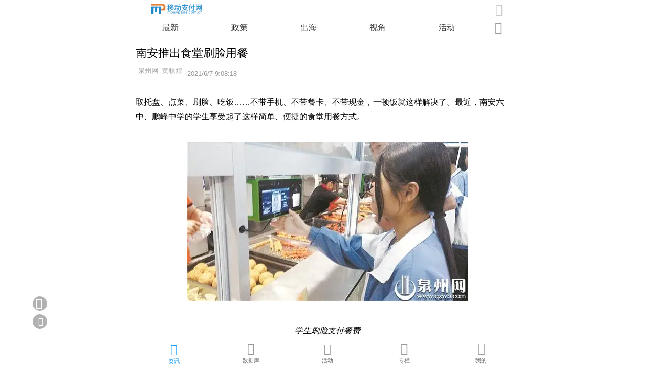

--- FILE ---
content_type: text/html
request_url: https://m.mpaypass.com.cn/news/202106/07091845.html
body_size: 25278
content:
<!doctype html>
<html>
<head>
<meta charset="utf-8">
<title>南安推出食堂刷脸用餐-移动支付网</title>
<meta name = "keywords" content="智慧食堂,刷脸用餐,刷脸支付" />
<meta name = "description" content="这一智慧食堂系统，在录入学生脸部特征的同时，将支付方式绑定到家长的微信上，刷脸后直接从微信上扣款支付。" />
<meta name="viewport" content="width=device-width, initial-scale=1, maximum-scale=1, minimum-scale=1, user-scalable=no, minimal-ui, viewport-fit=cover">
<meta name="apple-mobile-web-app-capable" content="yes" />
<meta name="screen-orientation" content="portrait">
<meta name="x5-orientation" content="portrait">
<link rel="stylesheet" type="text/css" href="//www.mpaypass.com.cn/layui2/css/layui.css">
<link rel="stylesheet" href="//m.mpaypass.com.cn/images/swiper.min.css" type="text/css">
<link rel="stylesheet" href="//m.mpaypass.com.cn/images/style_v1.css" type="text/css">
<script type="text/javascript">
var ishttps = 'https:' == document.location.protocol ? true : false;
if (!ishttps) {
	window.location.href=window.location.href.replace("http://","https://");
}
</script>
</head>
<body>
<div class="Head"><div class="Headitem"><div class="Headitem-l"><a href="https://m.mpaypass.com.cn/" title="移动支付网"><img src="[data-uri]" /></a></div><div class="Headitem-r"><i id="HeadSearchBox" class="joeicon" style="font-size:150%; color:#cccccc; margin-right:3px; cursor:pointer">&#xe6f7;</i></div></div><div id="HeadNavitem" class="HeadNavitem"><div class="swiper-container" id="Headnav"><div class="swiper-wrapper"><div class="swiper-slide"><a href="https://m.mpaypass.com.cn/" >最新</a></div><div class="swiper-slide"><a href="https://m.mpaypass.com.cn/policy.html" >政策</a></div><div class="swiper-slide"><a href="https://m.mpaypass.com.cn/international.html" >出海</a></div><div class="swiper-slide"><a href="https://m.mpaypass.com.cn/perspectives.html" >视角</a></div><div class="swiper-slide"><a href="https://m.mpaypass.com.cn/activity.html" >活动</a></div><div class="swiper-slide"><a href="https://m.mpaypass.com.cn/digest.html" >业界</a></div><div class="swiper-slide"><a href="https://m.mpaypass.com.cn/research.html" >调研</a></div><div class="swiper-slide"><a href="https://m.mpaypass.com.cn/innovate.html" >创新</a></div><div class="swiper-slide"><a href="https://m.mpaypass.com.cn/evaluating.html" >评测</a></div><div class="swiper-slide"><a href="https://m.mpaypass.com.cn/company.html" >企业</a></div><div class="swiper-slide"><a href="https://m.mpaypass.com.cn/financing.html" >投融资</a></div><div class="swiper-slide"><a href="https://jsj.mpaypass.com.cn/" >金松奖</a></div></div></div><div style="width:5%; margin-right:3%;height:25px;float:right;text-align:center;"><span id="Headnavmore-icon" class="Headnavmore-icon"><i class="joeicon" style="color:#999999;font-size:150%;">&#xe8f9;</i></span></div></div></div><div id="HeadnavMore" class="HeadnavMore"><div class="DefaultNavmoreList"><ul><li><a href="https://m.mpaypass.com.cn/">最新</a></li><li><a href="https://m.mpaypass.com.cn/policy.html">政策</a></li><li><a href="https://m.mpaypass.com.cn/international.html">出海</a></li><li><a href="https://m.mpaypass.com.cn/perspectives.html">视角</a></li><li><a href="https://m.mpaypass.com.cn/activity.html">活动</a></li><li><a href="https://m.mpaypass.com.cn/digest.html">业界</a></li><li><a href="https://m.mpaypass.com.cn/research.html">调研</a></li><li><a href="https://m.mpaypass.com.cn/innovate.html">创新</a></li><li><a href="https://m.mpaypass.com.cn/evaluating.html">评测</a></li><li><a href="https://m.mpaypass.com.cn/company.html">企业</a></li><li><a href="https://m.mpaypass.com.cn/financing.html">投融资</a></li><li><a href="https://jsj.mpaypass.com.cn/">金松奖</a></li></ul></div></div>
<div class="mainbox" style="padding:72px 0 80px 0;"> 
  <script type="text/javascript">document.write("<scr"+"ipt src='//www.mpaypass.com.cn/Cooperation/M_News_Final_Head.js?t="+Math.round(Math.random()*100000)+"' charset='utf-8'></scr"+"ipt>")</script>
  <div class="newslist-body-title">南安推出食堂刷脸用餐</div>
  <div class="newslist-body-time"> <div class="newslist-body-authortext"><span style="padding:0 0 0 5px;"><img id="authorstr" style="height:14px; width:auto;border:0;margin-bottom:3px;" src="" /></span><span style="padding:0 0 0 10px;" id="time">2021/6/7 9:08:18</span></div> </div>
  <div class="newslist-body-item">
    <div class="newslist-body"> <p>取托盘、点菜、刷脸、吃饭&hellip;&hellip;不带手机、不带餐卡、不带现金，一顿饭就这样解决了。最近，南安六中、鹏峰中学的学生享受起了这样简单、便捷的食堂用餐方式。</p>

<p style="text-align:center"><img src="https://img.mpaypass.com.cn/202106/images/20210607091652917679.jpg" /></p>

<p style="text-align:center"><em>学生刷脸支付餐费</em></p>

<p>&ldquo;我们这套系统是从2月份开始试用、启用的，运转良好，学生和家长的反馈都很好。&rdquo;南安六中相关负责人介绍，学校在改造食堂、改善学生用餐环境的同时，为了方便学生，引入了这套智能刷脸系统，避免了学生带卡、充值的麻烦。</p>

<p>原来，这一智慧食堂系统，在录入学生脸部特征的同时，将支付方式绑定到家长的微信上，刷脸后直接从微信上扣款支付。学生再也不用担心餐卡忘带、卡里没钱或者现金丢了。而家长的微信上马上显示出孩子这顿饭吃了多少，更能一眼也就能知道孩子有没有在食堂用餐了。&ldquo;很好，很方便啊。&rdquo;初一年级的学生家长杨丽川说，孩子去年在南安六中上初中，初一年上学期就丢了好几次卡，放在口袋里蹦蹦跳跳、一不注意就丢了。孩子就得来跟家长报告，拿钱去补办。&ldquo;微信绑定、刷脸支付就没有这个麻烦了。&rdquo;杨丽川说，孩子刷脸后家长微信马上显示这餐是否在食堂吃饭、吃了多少，这样孩子就不会到学校外面吃了，让家长能及时监督得到。</p>

<p>鹏峰中学今年3月投用全新食堂时，对食堂进行了全新的智慧化布置。2000多平方米的食堂，工作区就占去三分之一，设置了更衣室、农残检测区、粗加工区、切配区、面点间、保鲜室、冷冻室、烹饪区等，同时还配备了自动洗碗机，全程智能监控、明厨亮灶。学生用餐刷卡支付与刷脸支付同时提供，供学生、家长自由、自愿选择。同时，这套系统不只限于食堂使用。鹏峰中学副校长梁荣宗介绍，学校发挥信息化优势建设智慧校园，将刷脸管理系统应用到学生选课、图书借阅、门禁、超市、点名等教学、生活场景。</p>

<p>这样的刷脸支付智慧食堂很快得到了各方关注，短短几个月引来10多所学校前来考察学习。</p>

      <script type="text/javascript">document.write("<scr"+"ipt src='//www.mpaypass.com.cn/Cooperation/M_News_Final_BodyFoot.js?t="+Math.round(Math.random()*100000)+"' charset='utf-8'></scr"+"ipt>")</script>   
      
      <div style="padding:10px;font-size:80%;text-align:left;line-height:150%;background-color:#F6F6F6;border-radius: 10px;margin: 10px auto 10px auto;color:#666666;">本文转载目的在于知识分享，版权归原作者和原刊所有。如有侵权，请及时联系我们删除。</div>
      <div style="width:100%; height:auto; overflow:auto; padding:10px 0 20px 0; text-align:center;">
        <button type="button" onClick="zan(57622)" class="zan-btn"><i id="zanicon" class="joeicon" style="font-size:110%;margin: 0 3px 0 0;color: #ffffff;cursor:pointer;">&#xe873;</i>赞(<span id="zannumber"><i class="layui-icon layui-anim layui-anim-rotate layui-anim-loop" style="font-size:90%;color:#ffffff;">&#xe63d;</i></span>)</button>
        <button type="button" onClick="shoucang(1,57622)" class="shoucang-but"><i id="shoucangicon" class="joeicon" style="font-size:100%;margin: 0 3px 0 0;color: #ffffff;cursor:pointer;">&#xe6a0;</i>收藏</button>
      </div>
    </div>
    <div class="readall-box" >
      <div class="readall-mask"></div>
      <span class="readall-btn"><i class="joeicon" style="font-size:70%;color:#FF5722;">&#xe601;</i><br>
      展开全文</span></div>
  </div>
  <script src="//m.mpaypass.com.cn/function/showpinglun.asp?id=57622"></script>
  <div class="Title-content" style="margin-top:25px;"> <span class="Title-line-text">相关阅读</span> </div>
  <ul id="newslist" class="Newslist-ul">
    <li class="Newslist-ul Newslist-li"><div class="Newslist-text"><div class="Newslist-title"><a href="https://m.mpaypass.com.cn/news/202206/30092427.html">南京银行完成数字人民币+智慧食堂应用场景</a></div>  <div class="Newslist-time">移动支付网 | <span id="time1">2022/6/30 9:23:30</span></div></div><div class="Newslist-pic"><a href="https://m.mpaypass.com.cn/news/202206/30092427.html"><img src="https://img2.mpaypass.com.cn/202004/images/20200402110448428983.jpg" /></a></div></li><li class="Newslist-ul Newslist-li"><div class="Newslist-text"><div class="Newslist-title"><a href="https://m.mpaypass.com.cn/news/202204/21094232.html">农行古井支行开展“智慧食堂”建设 就餐用户可刷脸支付</a></div>  <div class="Newslist-time">移动支付网 | <span id="time2">2022/4/21 9:33:57</span></div></div><div class="Newslist-pic"><a href="https://m.mpaypass.com.cn/news/202204/21094232.html"><img src="https://img.mpaypass.com.cn/202204/images/20220421094227859868.jpg" /></a></div></li><li class="Newslist-ul Newslist-li"><div class="Newslist-text"><div class="Newslist-title"><a href="https://m.mpaypass.com.cn/news/202110/12110626.html">建行海南分行已上线数字人民币“智慧食堂”</a></div>  <div class="Newslist-time">证券导报 | <span id="time3">2021/10/12 10:24:02</span></div></div><div class="Newslist-pic"><a href="https://m.mpaypass.com.cn/news/202110/12110626.html"><img src="https://img.mpaypass.com.cn/201801/images/20180124112016920570.jpg" /></a></div></li><li class="Newslist-ul Newslist-li"><div class="Newslist-text"><div class="Newslist-title"><a href="https://m.mpaypass.com.cn/news/202105/13140837.html">温州二十二中上线智慧食堂 学生可刷脸支付</a></div>  <div class="Newslist-time">中国食品安全网 | <span id="time4">2021/5/13 14:06:20</span></div></div><div class="Newslist-pic"><a href="https://m.mpaypass.com.cn/news/202105/13140837.html"><img src="https://img.mpaypass.com.cn/201909/images/20190904104012140098.jpg" /></a></div></li><li class="Newslist-ul Newslist-li"><div class="Newslist-text"><div class="Newslist-title"><a href="https://m.mpaypass.com.cn/news/202104/12173153.html">南京鼓楼医院推出智慧食堂 已上线刷脸支付功能</a></div>  <div class="Newslist-time">中国江苏网 | <span id="time5">2021/4/12 16:43:17</span></div></div><div class="Newslist-pic"><a href="https://m.mpaypass.com.cn/news/202104/12173153.html"><img src="https://img.mpaypass.com.cn/202104/images/20210412174143970970.jpg" /></a></div></li><li class="Newslist-ul Newslist-li"><div class="Newslist-text"><div class="Newslist-title"><a href="https://m.mpaypass.com.cn/news/202103/29185858.html">农行“智慧食堂”再落地 绵竹南轩中学食堂上线刷脸支付</a></div>  <div class="Newslist-time">四川在线 | <span id="time6">2021/3/29 18:52:26</span></div></div><div class="Newslist-pic"><a href="https://m.mpaypass.com.cn/news/202103/29185858.html"><img src="https://img.mpaypass.com.cn/201909/images/20190904104012140098.jpg" /></a></div></li><li class="Newslist-ul Newslist-li"><div class="Newslist-text"><div class="Newslist-title"><a href="https://m.mpaypass.com.cn/news/202102/10124207.html">农行“智慧食堂”让师生“刷脸”吃饭</a></div>  <div class="Newslist-time">人民网 | <span id="time7">2021/2/10 12:35:40</span></div></div><div class="Newslist-pic"><a href="https://m.mpaypass.com.cn/news/202102/10124207.html"><img src="https://img.mpaypass.com.cn/202009/images/20200910103747794556.png" /></a></div></li><li class="Newslist-ul Newslist-li"><div class="Newslist-text"><div class="Newslist-title"><a href="https://m.mpaypass.com.cn/news/202101/08142855.html">泉州河市中学推出“人脸识别”智慧食堂</a></div>  <div class="Newslist-time">闽南网 | <span id="time8">2021/1/8 14:20:35</span></div></div><div class="Newslist-pic"><a href="https://m.mpaypass.com.cn/news/202101/08142855.html"><img src="https://img.mpaypass.com.cn/202101/images/20210108142404860869.jpg" /></a></div></li><li class="Newslist-ul Newslist-li"><div class="Newslist-text"><div class="Newslist-title"><a href="https://m.mpaypass.com.cn/news/202011/20115920.html">玉溪一中智慧食堂上线人脸识别结账</a></div>  <div class="Newslist-time">移动支付网 | <span id="time9">2020/11/20 11:53:18</span></div></div><div class="Newslist-pic"><a href="https://m.mpaypass.com.cn/news/202011/20115920.html"><img src="https://img.mpaypass.com.cn/202011/images/20201120115910971970.jpg" /></a></div></li><li class="Newslist-ul Newslist-li"><div class="Newslist-text"><div class="Newslist-title"><a href="https://m.mpaypass.com.cn/news/202010/16100319.html">武汉李集中学建起校园“智慧食堂” 可刷脸支付</a></div>  <div class="Newslist-time">新华网 | <span id="time10">2020/10/16 9:47:41</span></div></div><div class="Newslist-pic"><a href="https://m.mpaypass.com.cn/news/202010/16100319.html"><img src="https://img.mpaypass.com.cn/202010/images/20201016100003315314.jpg" /></a></div></li><li class="Newslist-ul Newslist-li"><div class="Newslist-text"><div class="Newslist-title"><a href="https://m.mpaypass.com.cn/news/202208/15172244.html">河北省邢台市人民医院推出医保“刷脸”就医</a></div>  <div class="Newslist-time">移动支付网 | <span id="time11">2022/8/15 17:14:39</span></div></div><div class="Newslist-pic"><a href="https://m.mpaypass.com.cn/news/202208/15172244.html"><img src="https://img.mpaypass.com.cn/202208/images/20220815172234082081.jpg" /></a></div></li><li class="Newslist-ul Newslist-li"><div class="Newslist-text"><div class="Newslist-title"><a href="https://m.mpaypass.com.cn/news/202208/15160818.html">高青县已在淄博实现县内试点基层卫生院医保业务“刷脸支付”</a></div>  <div class="Newslist-time">移动支付网 | <span id="time12">2022/8/15 15:42:20</span></div></div><div class="Newslist-pic"><a href="https://m.mpaypass.com.cn/news/202208/15160818.html"><img src="https://img2.mpaypass.com.cn/201909/images/20190901121818932353.jpg" /></a></div></li><li class="Newslist-ul Newslist-li"><div class="Newslist-text"><div class="Newslist-title"><a href="https://m.mpaypass.com.cn/news/202207/15151020.html">徐州市在江苏省率先实现医保“刷脸”就医</a></div>  <div class="Newslist-time">移动支付网 | <span id="time13">2022/7/15 15:08:02</span></div></div><div class="Newslist-pic"><a href="https://m.mpaypass.com.cn/news/202207/15151020.html"><img src="https://img.mpaypass.com.cn/202207/images/20220715150950603729.png" /></a></div></li><li class="Newslist-ul Newslist-li"><div class="Newslist-text"><div class="Newslist-title"><a href="https://m.mpaypass.com.cn/news/202205/16162416.html">六安市启动“刷脸就医”，13家医药机构试点推广刷脸支付</a></div>  <div class="Newslist-time">移动支付网 | <span id="time14">2022/5/16 16:21:56</span></div></div><div class="Newslist-pic"><a href="https://m.mpaypass.com.cn/news/202205/16162416.html"><img src="https://img.mpaypass.com.cn/202205/images/20220516162330220551.png" /></a></div></li><li class="Newslist-ul Newslist-li"><div class="Newslist-text"><div class="Newslist-title"><a href="https://m.mpaypass.com.cn/news/202204/29095001.html">芜湖首批14家药店可无障碍刷脸支付</a></div>  <div class="Newslist-time">移动支付网 | <span id="time15">2022/4/29 9:47:13</span></div></div><div class="Newslist-pic"><a href="https://m.mpaypass.com.cn/news/202204/29095001.html"><img src="https://img.mpaypass.com.cn/202204/images/20220429094918082081.jpg" /></a></div></li>
  </ul>
</div>
<div id="daohang" class="daohang"><ul class="daohangbox"><li style="padding-top:2px;"><a href="https://m.mpaypass.com.cn/"><i class="joeicon" style="font-size:145%;color:#1E9FFF;">&#xe757;</i><br><span style="text-align:center;color:#1E9FFF;">资讯</span></a></li><li style="padding-top:1px;"><a href="https://m.mpaypass.com.cn/download/"><i class="joeicon" style="font-size:150%;">&#xe6f6;</i><br><span style="text-align:center;">数据库</span></a></li><li style="padding-top:1px;"><a href="https://m.mpaypass.com.cn/activity/"><i class="joeicon" style="font-size:146%;">&#xe632;</i><br><span style="padding-top:1px;text-align:center;">活动</span></a></li><li><a href="https://m.mpaypass.com.cn/author/"><i class="joeicon" style="font-size:152%;">&#xe636;</i><br><span style="text-align:center;">专栏</span></a></li><li><a href="https://m.mpaypass.com.cn/usercenter/"><i class="joeicon" style="font-size:155%;">&#xe78b;</i><br><span style="text-align:center;">我的</span></a></li></ul></div>
<div id="SearchPage" class="SearchPage">
  <div id="SearchMain" class="SearchMain">
    <div class="SearchMain-Nav">
      <div class="SearchMain-Nav-item"><span class="SearchMain-Nav-back"><i class="joeicon" style="font-size:130%;cursor:pointer;" onClick="closesearch('SearchPage')">&#xe697;</i></span><span class="SearchMain-Nav-text">资讯查询</span><span class="SearchMain-Nav-button-cancel" onClick="closesearch('SearchPage')">取消</span></div>
    </div>
    <div style="width:90%; height:auto; overflow:auto; margin:55px auto 20px auto;border-radius:10px; background-color:#FFFFFF;">
      <form class="layui-form" id="SearchPageForm" name="SearchPageForm" lay-filter="SearchPageForm" action="https://m.mpaypass.com.cn/news/" style="padding:15px;">
        <input type="hidden" id="system_frominputid" name="system_frominputid" value="">
        <input type="hidden" id="system_type" name="system_type" value="">
        <div class="Search-form-item">
          <div class="input-inline">
            <input type="text" id="keywords" name="keywords" lay-verify="keywords" placeholder="关键词" class="input-inline-input" value="">
          </div>
        </div>
        <div style="padding:20px 0 15px 0; text-align:center;">
          <button type="submit" lay-submit="" lay-filter="SearchPageFormSubmit" class="SearchSubmitButton">查询</button>
          <button type="button" onClick="clearforminput('SearchPageForm')" class="SearchClearButton">重置</button>
        </div>
      </form>
    </div>
  </div>
</div>
<div id="gotop" class="gotop" onClick="window.scrollTo(0,0);"><i class="joeicon" style="font-size:140%;margin:auto auto auto -1px;color:#ffffff;">&#xe6a5;</i></div>
<div class="gobackbutton" onClick="javascript:history.go(-1);"><i class="joeicon" style="font-size:140%;margin:3px auto auto -3px;color:#ffffff;">&#xe697;</i></div>
<div class="pinlunbutton"><a href="https://m.mpaypass.com.cn/function/pinglun.asp?id=57622"><i class="joeicon" style="margin:6px auto auto 3px;color:#ffffff;">&#xe74e;</i></a></div>
<script src="//res2.wx.qq.com/open/js/jweixin-1.6.0.js"></script> 
<script src="//www.mpaypass.com.cn/layui2/layui.js" charset="utf-8"></script> 
<script src="//m.mpaypass.com.cn/layermobile/layerm.js" charset="utf-8"></script> 
<script src="//m.mpaypass.com.cn/images/swiper.min.js" charset="utf-8"></script> 
<script src="//m.mpaypass.com.cn/images/setup_v1.js" charset="utf-8"></script> 
<script>
var HeadNavSwiper = new Swiper('#Headnav', {
  	slidesPerView:5,
  	on: {
  		init: function() {
  			navSlideWidth = this.slides.eq(0).css('width');
   			navSum = this.slides[this.slides.length - 1].offsetLeft;
  			clientWidth = parseInt(this.$wrapperEl.css('width'));
  			navWidth = 0;
  			for (i = 0; i < this.slides.length; i++) {
  				navWidth += parseInt(this.slides.eq(i).css('width'));
  			}
  		},
  	},
});


function textBecomeImg(text,fontsize,fontcolor){
    var canvas = document.createElement('canvas');
    canvas.height=fontsize+2;
    var context = canvas.getContext('2d');	
    context.clearRect(0, 0, canvas.width, canvas.height);
    context.fillStyle = fontcolor;
    context.font=fontsize+"px Arial";
    context.textBaseline = 'middle'; 
    context.fillText(text,0,fontsize/2)
    canvas.width = context.measureText(text).width;
    context.fillStyle = fontcolor;
    context.font=fontsize+"px Arial";
    context.textBaseline = 'middle'; 
    context.fillText(text,0,fontsize/2)

    var dataUrl = canvas.toDataURL('image/png');
    return dataUrl;
}

var authorstrcode
authorstrcode="%E6%B3%89%E5%B7%9E%E7%BD%91%3C%E7%A9%BA%E6%A0%BC%3E%3C%E7%A9%BA%E6%A0%BC%3E%E9%BB%84%E8%80%BF%E7%85%8C";

if (authorstrcode.length > 0)
{
	authorstrcode=decodeURI(authorstrcode);
	authorstrcode=authorstrcode.replace(/<空格>/g," ")
	document.getElementById("authorstr").src = textBecomeImg(authorstrcode,30,"#999999");
}


layui.use(['jquery', 'util', 'form'], function () {
	var $ = layui.jquery
	,util = layui.util
	,form = layui.form;		
	
	//格式化时间
	$("#time").html(util.timeAgo($("#time").text(),true));
	for (i = 1; i < 16; i++) {
		if($("#time"+i).length>0){
			$("#time"+i).html(util.timeAgo($("#time"+i).text(),true));
		}
	};
	
	//阅读全文
	var WindowHeight = parseInt($(window).height());
	var ArticleBodyHeight = parseInt($('.newslist-body').height());
	if(ArticleBodyHeight>(WindowHeight*2)){
		$('.newslist-body').height(WindowHeight*2-150).css({'overflow':'hidden'});
		$('.readall-btn').on('click',ReadMoreHide);
	}else{
		$('.readall-box').hide();
	}
	
	//监听滚动
    var wTop=0,sTop=0;  
    $(window).scroll(function(e){  
		sTop = parseInt($(this).scrollTop());  
		if(sTop>=wTop){
			navmoreclose();
			if ($("#HeadNavitem").is(":visible") && sTop>WindowHeight/2) { 
				try { 
					$("#HeadNavitem").slideUp();
					$("#daohang").slideUp();					
					} catch (e) { 
					$("#HeadNavitem").hide(); 
					$("#daohang").hide();
					}                        
			}
			wTop=sTop;
        }           
		else
		{  
			if (!$("#HeadNavitem").is(":visible")) { 
				try { 
					$("#HeadNavitem").slideDown();
					$("#daohang").slideDown(); 
					} catch (e) { 
					$("#HeadNavitem").show();
					$("#daohang").show(); 
				}                       
			} 
			wTop = sTop;
		}
		
		if(sTop>WindowHeight){
			$("#gotop").show();
		}
		else
		{
			$("#gotop").hide();	
		}  
	}); 
	
	//监听提交
	form.on('submit(SearchPageFormSubmit)', function(data){
		
		if(layui.$("#keywords").val().length < 1){
			layerm.open({content: '请填写关键词',skin: 'msg',time: 2.5});
			return false;
		}
		
		layerm.open({type: 2,content: '查询中',time: 80000});
		return true;
	});
	
	//赞、统计
	layui.$.ajax({
		url: "//function.mpaypass.com.cn/show_articleFinal_expand.asp?A=57622&B=2&C=1",
		dataType: "json",
		xhrFields: {withCredentials: true},
		success: function (res){
			layui.$("#zannumber").html(JSON.stringify(res.support));			
		}
	})
	
	//分享
	function ShareTimeline(i){
		$.getJSON('//m.mpaypass.com.cn/function/Getwxconfig.asp', function(data){
			if(data.appid.length>0 && data.timestamp.length>0 && data.nonceStr.length>0 && data.signature.length>0){
				wx.config({
					debug: false,
					appId: data.appid,
					timestamp: data.timestamp,
					nonceStr: data.nonceStr,
					signature: data.signature,
					jsApiList: [
						'checkJsApi',
						'updateAppMessageShareData',
						'updateTimelineShareData',
						'onMenuShareWeibo'
					]
				});

				wx.ready(function () {
					wx.updateAppMessageShareData({ 
						title: '南安推出食堂刷脸用餐-移动支付网',
						desc: '这一智慧食堂系统，在录入学生脸部特征的同时，将支付方式绑定到家长的微信上，刷脸后直接从微信上扣款支付。',
						link: 'https://m.mpaypass.com.cn/news/202106/07091845.html',
						imgUrl: 'https://img.mpaypass.com.cn/202106/images/20210607091838648647.jpg'
					});
	
					wx.updateTimelineShareData({ 
						title: '南安推出食堂刷脸用餐-移动支付网',
						link: 'https://m.mpaypass.com.cn/news/202106/07091845.html',
						imgUrl: 'https://img.mpaypass.com.cn/202106/images/20210607091838648647.jpg'
					});
	
					wx.onMenuShareWeibo({
						title: '南安推出食堂刷脸用餐-移动支付网',
						desc: '这一智慧食堂系统，在录入学生脸部特征的同时，将支付方式绑定到家长的微信上，刷脸后直接从微信上扣款支付。',
						link: 'https://m.mpaypass.com.cn/news/202106/07091845.html',
						imgUrl: 'https://img.mpaypass.com.cn/202106/images/20210607091838648647.jpg'
					});
				});	

				wx.error(function(res){
					if(i<6){
						setTimeout(function() {ShareTimeline(i)},10000);
					}
				});
			}
			else
			{
				if(i<6){
					setTimeout(function() {ShareTimeline(i)},10000);
				}
			}
		});
		i++;
	}	
	
	setTimeout(function() {ShareTimeline(1)},2000) ;
});


var _hmt = _hmt || [];
(function() {
  var hm = document.createElement("script");
  hm.src = "https://hm.baidu.com/hm.js?9fca129253083b8947780e343e6573e3";
  var s = document.getElementsByTagName("script")[0]; 
  s.parentNode.insertBefore(hm, s);
})();
</script> 
</body>
</html>

--- FILE ---
content_type: text/html
request_url: https://m.mpaypass.com.cn/function/showpinglun.asp?id=57622
body_size: 693
content:
document.write('<div class="Mnewspl"><div class="Title-content" style="margin:0px 0 5px 0;"> <span class="Title-line-text">文章评论</span></div><a id="pinglun" href="https://m.mpaypass.com.cn/function/pinglun.asp?id=57622"><div style="width:95%;height:auto;overflow:auto;margin:10px auto;padding:8px; text-align:center;border-radius:8px;-webkit-border-radius:8px;-moz-border-radius:8px;border:1px solid #e2e2e2; color:#cccccc;font-size:80%;"><i class="joeicon" style="font-size:110%; margin:0 5px 0 10px;color:#cccccc;">&#xe74e;</i>还没有人评论过，赶快抢沙发吧！</div></a></div>');

--- FILE ---
content_type: text/css
request_url: https://m.mpaypass.com.cn/images/style_v1.css
body_size: 7803
content:
@charset "utf-8";
@font-face {
	font-family: 'iconfont';
	src: url('//www.mpaypass.com.cn/images/iconfont/iconfont.eot');
	src: url('//www.mpaypass.com.cn/images/iconfont/iconfont.eot?#iefix') format('embedded-opentype'), url('//www.mpaypass.com.cn/images/iconfont/iconfont.woff2') format('woff2'), url('//www.mpaypass.com.cn/images/iconfont/iconfont.woff') format('woff'), url('//www.mpaypass.com.cn/images/iconfont/iconfont.ttf') format('truetype'), url('//www.mpaypass.com.cn/images/iconfont/iconfont.svg#iconfont') format('svg');
}
.joeicon {
	font-family: "iconfont" !important;
	font-size: 100%;
	font-style: normal;
	color: #333333;
	-webkit-font-smoothing: antialiased;
	-webkit-text-stroke-width: 0.1px;
	-moz-osx-font-smoothing: grayscale;
}
body {
	width: 100%;
	height: 100%;
	margin: 0px;
	padding: 0px;
	font-size: 100%;
	font-family: "Helvetica Neue", Helvetica, STHeiTi, sans-serif;
	background-color: #ffffff;
}
html {
	width: 100%;
	height: 100%;
	margin: 0px;
	padding: 0px;
	-ms-text-size-adjust: none;
	-webkit-text-size-adjust: none;
	text-size-adjust: none;
	font-size: 100%;
	font-family: "Helvetica Neue", Helvetica, STHeiTi, sans-serif;
	background-color: #ffffff;
}
body, div, td, th, dl, dt, dd, ul, ol, li, h1, h2, h3, h4, h5, h6, span {
	vertical-align: middle;
	font-size: 100%;
	font-family: "Helvetica Neue", Helvetica, STHeiTi, sans-serif;
}
a {
	text-decoration: none;
}
a:link {
	color: #333333;
	text-decoration: none;
}
a:hover {
	color: #333333;
	text-decoration: none;
}
a:visited {
	color: #666666;
	text-decoration: none;
}
a:active {
	color: #666666;
	text-decoration: none;
}
.swiper-container {
	width: 100%;
	max-width: 750px;
	margin: 0px auto 0px auto;
}
.swiper-slide-active {
	height: auto;
	overflow: auto;
}
.loading {
	width: 98%;
	height: auto;
	overflow: auto;
	padding: 10px 0 300px 0;
	margin: auto;
	text-align: center;
	font-size: 90%;
	color: #999999;
	line-height: 100%;
	cursor: pointer;
}
.loading img {
	width: 18px;
	height: auto;
	border: 0px;
	margin-right: 5px;
}
/*大标题开始*/
.Title-content {
	margin: 15px 0 10px 0;
	text-align: center;
}
.Title-line-text {
	display: inline-block;
	padding: 0 10px 0 10px;
	position: relative;
	color: #1E9FFF;
}
.Title-line-text:before {
	content: '';
	display: block;
	height: 1px;
	width: 25px;
	background-color: #1E9FFF;
	position: relative;
	top: 13px;
	right: 8px;
	float: left;
}
.Title-line-text:after {
	content: '';
	display: block;
	height: 1px;
	width: 25px;
	background-color: #1E9FFF;
	position: relative;
	top: 13px;
	left: 8px;
	float: right;
}
/*大标题结束*/
/*页头开始*/
.Head {
	width: 100%;
	/*	height: 66px;*/
	height: auto;
	margin: 0;
	padding: 0;
	display: inline-block;
	z-index: 9;
	position: fixed;
	top: 0;
	left: 0;
	_position: absolute;
 _top: expression_r(documentElement.scrollTop);
	overflow: auto;
	background-color: #ffffff;
}
.Headitem {
	width: 96%;
	max-width: 750px;
	height: 30px;
	margin: auto;
	padding: 5px 0;
	overflow: hidden;
	margin: auto;
}
.Headitem-l {
	width: 45%;
	height: 27px;
	padding: 3px 0 0 4%;
	float: left;
	overflow: hidden;
}
.Headitem-l img {
	height: 20px;
	width: auto;
	border: 0px;
}
.Headitem-r {
	width: 43%;
	height: 30px;
	text-align: right;
	padding: 0 4% 0 0;
	float: right;
	overflow: hidden;
}
.HeadNavitem {
	width: 96%;
	max-width: 750px;
	height: 28px;
	margin: auto;
	overflow: hidden;
	border-bottom: 1px solid #eeeeee;
}
#Headnav {
	width: 90%;
	height: 28px;
	float: left;
}
#Headnav .swiper-slide {
	text-align: center;
	display: block;
	height: 28px;
	line-height: 28px;
	font-size: 100%;
	color: #333333;
}
#ThisSlide {
	text-align: center;
	height: 25px;
	line-height: 25px;
	padding: 0 3px 4px 3px;
	border-bottom: 1px solid #1E9FFF;
	font-size: 100%;
	color: #1E9FFF;
}
.Headnavmore-icon {
	width: 25px;
	height: 15px;
	padding: 0px 0 10px 0;
	margin: auto;
	text-align: center;
	cursor: pointer;
	display: inline-block;
}
.Headnavmore-iconA {
	cursor: pointer;
	transform-origin: center center;
	transform: rotate(0deg);
	-webkit-transform: rotate(0deg);
	-moz-transform: rotate(deg);
	-ms-transform: rotate(0deg);
	-o-transform: rotate(0deg);
	transition: transform 0.2s;
	-moz-transition: -moz-transform 0.2s;
	-moz-transition: -moz-transform 0.2s;
	-o-transition: -o-transform 0.2s;
	-ms-transition: -ms-transform 0.2s;
}
.Headnavmore-iconB {
	cursor: pointer;
	transform-origin: center center;
	transform: rotate(180deg);
	-webkit-transform: rotate(180deg);
	-moz-transform: rotate(180deg);
	-ms-transform: rotate(180deg);
	-o-transform: rotate(180deg);
	transition: transform 0.2s;
	-moz-transition: -moz-transform 0.2s;
	-moz-transition: -moz-transform 0.2s;
	-o-transition: -o-transform 0.2s;
	-ms-transition: -ms-transform 0.2s;
}
.HeadnavMore {
	display: none;
	width: 100%;
	height: auto;
	margin: 0px;
	padding: 0px;
	z-index: 999;
	position: fixed;
	top: 69px;
	left: 0px;
	_position: absolute;
_top: expression_r(documentElement.scrollTop);
	overflow: auto;
}
.DefaultNavmoreList {
	width: 100%;
	max-width: 750px;
	height: auto;
	overflow: auto;
	margin: auto;
	padding: 0;
	background-color: #FFFFFF;
}
.DefaultNavmoreList ul {
	width: 96%;
	height: auto;
	margin: 0;
	padding: 10px 2% 10px 2%;
	overflow: auto;
}
.DefaultNavmoreList ul li {
	width: 60px;
	height: auto;
	text-align: center;
	border: 1px solid #f2f2f2;
	padding: 2px 0 2px 0;
	margin: 5px 12px 5px 12px;
	float: left;
	background-color: #ffffff;
	font-size: 90%;
	color: #333333;
	cursor: pointer;
	border-radius: 5px;
	-webkit-border-radius: 5px;
	-moz-border-radius: 5px;
}
/*页头结束*/
/*主体框架*/
.mainbox {
	width: 92%;
	max-width: 750px;
	height: auto;
	overflow: auto;
	margin: auto;
	padding: 75px 0 0 0;
	background-color: #FFFFFF;
}
/*主体框架*/
/*搜索界面开始*/
.SearchPage {
	padding: 0;
	width: 100%;
	height: 100%;
	display: none;
	z-index: 10;
	position: fixed;
	top: 0;
	right: 0;
	_position: absolute;
 _top: expression_r(documentElement.scrollTop);
	overflow: auto;
	margin: auto;
}
.SearchPage2 {
	padding: 0;
	width: 100%;
	height: 100%;
	display: none;
	z-index: 11;
	position: fixed;
	top: 0;
	right: 0;
	_position: absolute;
 _top: expression_r(documentElement.scrollTop);
	overflow: auto;
	margin: auto;
}
.SearchMain {
	width: 100%;
	max-width: 750px;
	height: 100%;
	margin: auto;
	background-color: #F8F8F8;
	overflow: auto;
}
.SearchMain-Nav {
	width: 100%;
	height: 41px;
	margin: 0;
	text-align: left;
	overflow: hidden;
	z-index: 99;
	position: fixed;
	top: 0;
	left: 0;
	_position: absolute;
 _top: expression_r(documentElement.scrollTop);
}
.SearchMain-Nav-item {
	width: 100%;
	max-width: 750px;
	height: 30px;
	margin: 0 auto 0 auto;
	padding: 10px 0 0 0;
	vertical-align: middle;
	border-bottom: 1px solid #eeeeee;
	text-align: left;
	overflow: hidden;
	background-color: #F8F8F8;
}
.SearchMain-Nav-back {
	height: 30px;
	line-height: 30px;
	margin: 0px;
	padding-left: 3%;
	float: left;
}
.SearchMain-Nav-text {
	height: 30px;
	line-height: 30px;
	padding-left: 8px;
	margin: 0px;
	float: left;
}
.SearchMain-Nav-button-cancel {
	padding: 2px 10px 2px 10px;
	margin: 0px 5% 10px 0;
	font-size: 80%;
	background-color: #dddddd;
	color: #666666;
	float: right;
	cursor: pointer;
	border-radius: 6px;
	-webkit-border-radius: 6px;
	-moz-border-radius: 6px;
}
.SearchMain-Nav-button-determine {
	padding: 2px 10px 2px 10px;
	margin: 0px 5% 10px 0;
	font-size: 80%;
	background-color: #1E9FFF;
	color: #ffffff;
	float: right;
	cursor: pointer;
	border-radius: 6px;
	-webkit-border-radius: 6px;
	-moz-border-radius: 6px;
}
.Search-form-item {
	height: 30px;
	line-height: 30px;
	border-bottom: 1px solid #f2f2f2;
	padding: 10px;
}
.input-inline {
	width: 100%;
	height: 30px;
	float: left;
}
.input-inline-input {
	width: 90%;
	height: 30px;
	line-height: 30px;
	border: 0px;
	padding: 0px;
}
.select-inline {
	width: 100%;
	height: 30px;
	float: left;
}
.select-inline:after {
	font-family: "iconfont";
	content: '\e6a7';
	color: #dddddd;
	font-size: 120%;
	height: 30px;
	line-height: 30px;
	float: right;
}
.select-inline-input {
	width: 90%;
	height: 30px;
	line-height: 30px;
	border: 0px;
	padding: 0px;
}
 input::-webkit-input-placeholder, textarea::-webkit-input-placeholder {
 color:#999999;
}
 input:-moz-placeholder, textarea:-moz-placeholder {
 color:#999999;
}
 input::-moz-placeholder, textarea::-moz-placeholder {
 color:#999999;
}
 input:-ms-input-placeholder, textarea:-ms-input-placeholder {
 color:#999999;
}
.SearchSubmitButton {
	width: 40%;
	margin: 0px;
	padding: 0px;
	height: 35px;
	line-height: 35px;
	border: 1px solid #1E9FFF;
	background-color: #1E9FFF;
	text-align: center;
	color: #FFFFFF;
	border-radius: 10px;
	-webkit-border-radius: 10px;
	-moz-border-radius: 10px;
}
.SearchClearButton {
	width: 40%;
	margin: 0px 0px 0px 5%;
	padding: 0px;
	height: 35px;
	line-height: 35px;
	border: 1px solid #dddddd;
	background-color: #dddddd;
	text-align: center;
	color: #666666;
	border-radius: 10px;
	-webkit-border-radius: 10px;
	-moz-border-radius: 10px;
}
.SearchMainitem {
	width: 90%;
	height: auto;
	overflow: auto;
	margin: 55px auto 20px auto;
	background-color: #FFFFFF;
	border-radius: 10px;
	-webkit-border-radius: 10px;
	-moz-border-radius: 10px;
}
.SearchMainitem form li {
	list-style: none;
	border-bottom: 1px #F0F0F0 solid;
	padding: 8px 5px 8px 5px;
}
/*搜索界面结束*/
/*首页Banner*/
#default-banner {
	width: 100%;
	max-width: 750px;
	height: auto;
	margin: 0px;
	padding: 0px;
	z-index: 1;
	overflow: hidden;
}
#default-banner .swiper-wrapper {
	width: 100%;
	max-width: 750px;
	height: auto;
	margin: 0px;
	padding: 0px;
}
#default-banner .swiper-wrapper .swiper-slide {
	width: 100%;
	max-width: 750px;
	height: auto;
	margin: 0px;
	padding: 0px;
	overflow: auto;
	text-align: center;
	display: -webkit-box;
	display: -ms-flexbox;
	display: -webkit-flex;
	display: flex;
	-webkit-box-pack: center;
	-ms-flex-pack: center;
	-webkit-justify-content: center;
	justify-content: center;
	-webkit-box-align: center;
	-ms-flex-align: center;
	-webkit-align-items: center;
	align-items: center;
}
#default-banner .swiper-wrapper .swiper-slide a {
	width: 100%;
	height: auto;
	overflow: auto;
	border: 0px;
	margin: 0px;
	padding: 0px;
}
#default-banner .swiper-wrapper .swiper-slide img {
	width: 100%;
	max-width: 750px;
	height: auto;
	border: 0px;
}
#default-banner .swiper-wrapper .swiper-slide .title {
	display: block;
	width: 94%;
	height: auto;
	overflow: auto;
	padding: 25px 3% 10px 3%;
	position: absolute;
	bottom: 0px;
	font-size: 110%;
	font-weight: bold;
	line-height: 1.5;
	color: #fff;
	text-align: left;
	background: -webkit-linear-gradient(bottom, rgba(0,0,0,0), rgba(0,0,0,0.8)); /* Safari 5.1 - 6.0 */
	background: -o-linear-gradient(bottom, rgba(0,0,0,0), rgba(0,0,0,0.8)); /* Opera 11.1 - 12.0 */
	background: -moz-linear-gradient(bottom, rgba(0,0,0,0), rgba(0,0,0,0.8)); /* Firefox 3.6 - 15 */
	background: linear-gradient(to top, rgba(0,0,0,0.8), rgba(0,0,0,0)); /* 标准的语法（必须放在最后）*/
	z-index: 2;
}
/*首页baner结束*/
/*新闻列表开始*/
.Newslist-ul {
	width: 100%;
	height: auto;
	margin: 0px;
	padding: 0px;
	overflow: auto;
}
.Newslist-li {
	list-style: none;
	border-bottom: 1px #f2f2f2 solid;
	padding: 15px 0 15px 0;
}
.Newslist-text {
	width: 61%;
	height: 80px;
	float: left;
	padding: 0px;
	position: absolute;
	overflow: hidden;
}
.Newslist-title {
	width: 100%;
	height: 65px;
	line-height: 140%;
	text-align: left;
	display: -webkit-box;
	-webkit-box-orient: vertical;
	-webkit-line-clamp: 3;
	overflow: hidden;
}
.Newslist-time {
	width: 100%;
	height: 15px;
	color: #999999;
	font-size: 70%;
	text-align: left;
	overflow: hidden;
	position: absolute;
	bottom: 0px;
	overflow: hidden;
}
.Newslist-pic {
	width: 30%;
	max-width: 130px;
	height: 80px;
	line-height: 100%;
	float: right;
	overflow: hidden;
}
.Newslist-pic img {
	width: 100%;
	height: auto;
	border: 0px;
}
/*新闻列表结束*/
/*文章终端页面开始*/
.newslist-body-title {
	padding-top: 15px;
	font-size: 140%;
	line-height: 150%;
	text-align: left;
	word-break: break-all;
	word-wrap: break-word;
	white-space: pre-wrap;
}
.newslist-body-time {
	padding-top: 10px;
	color: #999999;
	line-height: 150%;
	text-align: left;
	font-size: 80%;
}
.newslist-body-time a {
	color: #1E9FFF;
	text-decoration: underline;
}
.newslist-body-time a:visited {
	color: #666666;
	text-decoration: underline;
}
.newslist-body-authorlogo {
	width: 20px;
	height: 20px;
	border-radius: 20px;
	-webkit-border-radius: 20px;
	-moz-border-radius: 20px;
	overflow: hidden;
	float: left;
}
.newslist-body-authorlogo img {
	width: 20px;
	height: auto;
	min-height: 100%;
	border: 0px;
}
.newslist-body-authortext {
	width: 80%;
	height: 18px;
	padding-top: 2px;
	overflow: hidden;
	float: left;
}
.newslist-body-item {
	width: 100%;
	height: auto;
	overflow: auto;
}
.newslist-body {
	width: 100%;
	height: auto;
	overflow: auto;
	padding: 10px 0 10px 0;
	line-height: 180%;
	word-break: break-all;
	word-wrap: break-word;
	text-align: left;
}
.newslist-body a {
	color: #1E9FFF;
	text-decoration: underline;
}
.newslist-body a:visited {
	color: #666666;
	text-decoration: underline;
}
.newslist-body p {
	padding: 10px 0 10px 0;
	line-height: 180%;
	word-break: break-all;
	word-wrap: break-word;
}
.newslist-body p a {
	color: #1E9FFF;
	text-decoration: underline;
}
.newslist-body p a:visited {
	color: #666666;
	text-decoration: underline;
}
.newslist-body ul {
	clear: none;
	padding-left: 20px;
}
.newslist-body ul li {
	line-height: 180%;
	word-break: break-all;
	word-wrap: break-word;
	clear: none;
	list-style-type: disc;
}
.newslist-body img {
	max-width: 100%;
width:expression(document.body.clientWidth>400?"400px":"auto");
	-ms-interpolation-mode: bicubic;
}
.newsbodylist {
	width: 100%;
	height: auto;
	overflow: auto;
	text-align: left;
	border-bottom: 1px #f2f2f2 solid;
	padding: 15px 0 15px 0;
}
.newsbodylist .newsbodylist-title {
	width: 63%;
	height: 80px;
	float: left;
	line-height: 135%;
	padding: 0px;
	position: absolute;
	word-break: break-all;
	word-wrap: break-word;
	white-space: pre-wrap;
}
.newsbodylist .newsbodylist-title span {
	position: absolute;
	z-index: 3;
	left: 0px;
	bottom: 0px;
	color: #999999;
	font-size: 70%;
}
.newsbodylist .newsbodylist-pic {
	width: 30%;
	max-width: 110px;
	height: 80px;
	float: right;
	overflow: hidden;
}
.newsbodylist .newsbodylist-pic img {
	width: 100%;
	height: auto;
	border: 0px;
}
.gotop {
	width: 22px;
	height: 22px;
	line-height: 22px;
	overflow: hidden;
	text-align: center;
	padding: 3px;
	display: none;
	z-index: 1000;
	position: fixed;
	bottom: 148px;
	left: 5%;
	_position: absolute;
 _top: expression_r(documentElement.scrollTop);
	-webkit-border-radius: 22px;
	-moz-border-radius: 22px;
	border-radius: 22px;
	background: rgba(0,0,0, 0.3);
	cursor: pointer;
	color: #ffffff;
}
.gobackbutton {
	width: 22px;
	height: 22px;
	line-height: 22px;
	overflow: hidden;
	text-align: center;
	padding: 3px;
	display: inline-block;
	z-index: 1000;
	position: fixed;
	bottom: 113px;
	left: 5%;
	_position: absolute;
 _top: expression_r(documentElement.scrollTop);
	-webkit-border-radius: 22px;
	-moz-border-radius: 22px;
	border-radius: 22px;
	background: rgba(0,0,0, 0.3);
	cursor: pointer;
	color: #ffffff;
}
.pinlunbutton {
	width: 22px;
	height: 22px;
	line-height: 22px;
	overflow: hidden;
	text-align: center;
	padding: 3px;
	display: inline-block;
	z-index: 1000;
	position: fixed;
	bottom: 78px;
	left: 5%;
	_position: absolute;
 _top: expression_r(documentElement.scrollTop);
	-webkit-border-radius: 22px;
	-moz-border-radius: 22px;
	border-radius: 22px;
	background: rgba(0,0,0, 0.3);
	cursor: pointer;
	color: #ffffff;
}
.readall-box {
	position: relative;
	z-index: 2;
	padding: 0 0 25px;
	margin-top: -200px;
	text-align: center;
}
.readall-box .readall-mask {
	height: 200px;
	background: -moz-linear-gradient(bottom, rgba(255,255,255,0.1), rgba(255,255,255,0));
	background: -webkit-gradient(linear, 0 top, 0 bottom, from(rgba(255,255,255,0)), to(#fff));
	background: -o-linear-gradient(bottom, rgba(255,255,255,0.1), rgba(255,255,255,0))
}
.readall-btn {
	cursor: pointer;
	color: #FF5722;
	line-height: 120%;
}
.yuanwen-btn {
	width: 98px;
	padding: 0px;
	height: 30px;
	line-height: 30px;
	border: 0;
	border-radius: 8px;
	background-color: #e2e2e2;
	text-align: center;
	color: #333333;
	font-size: 90%;
	text-decoration: none;
	margin-right: 15px;
}
.zan-btn {
	width: 80px;
	padding: 0px;
	height: 30px;
	line-height: 30px;
	border: 0;
	border-radius: 8px;
	background-color: #FF5722;
	text-align: center;
	color: #ffffff;
	font-size: 90%;
}
.shoucang-but {
	width: 80px;
	padding: 0px;
	height: 30px;
	line-height: 30px;
	border: 0;
	border-radius: 8px;
	background-color: #1E9FFF;
	text-align: center;
	color: #ffffff;
	font-size: 90%;
	margin-left: 15px;
}
/*文章终端页面结束*/
/*文章评论部分开始*/
.Mnewspl {
	width: 92%;
	height: auto;
	overflow: auto;
	padding: 10px 4% 10px 4%;
	margin: 0 auto 0 auto;
	background-color: #F8F8F8;
	border-radius: 10px;
}
.Mnewspl a:link {
	text-decoration: none;
}
.Mnewspl a:visited {
	text-decoration: none;
}
.Mnewspl a:hover {
	text-decoration: none;
}
.Mnewspl a:active {
	text-decoration: none;
}
.Mnewspllist {
	height: auto;
	overflow: auto;
	border-bottom: 1px solid #f2f2f2;
	padding-bottom: 15px;
	margin: 15px 0 15px 0;
}
.Mnewsplauthor {
	height: auto;
	overflow: auto;
	text-align: left;
}
.Mnewsplauthor #logo {
	width: 25px;
	height: 25px;
	overflow: hidden;
}
.Mnewsplauthor #logo img {
	height: 25px;
	width: 25px;
	border: 0px;
	border-radius: 25px;
	-webkit-border-radius: 25px;
	-moz-border-radius: 25px;
}
.Mnewsplauthor #author {
	font-size: 100%;
	font-weight: bold;
	line-height: 25px;
	padding-left: 5px;
}
.Mnewsplauthor #time {
	color: #cccccc;
	float: right;
	font-size: 80%;
	line-height: 25px;
}
.Mnewsplbody {
	font-size: 100%;
	padding: 5px 0 5px 30px;
	text-align: left;
	line-height: 160%;
	word-break: break-all;
	word-wrap: break-word;
}
.Mnewspltoos {
	font-size: 90%;
	padding: 10px 0 0 30px;
	text-align: left;
	color: #cccccc
}
.Mnewspltoos a:link {
	color: #cccccc;
	text-decoration: none;
}
.Mnewspltoos a:hover {
	color: #333333;
	text-decoration: none;
}
.Mnewspltoos a:visited {
	color: #cccccc;
	text-decoration: none;
}
.Mnewspltoos a:active {
	color: #cccccc;
	text-decoration: none;
}
.hufu {
	margin: 15px 0 0 30px;
	padding: 10px;
	background-color: #f2f2f2;
	border-radius: 5px;
	-webkit-border-radius: 5px;
	-moz-border-radius: 5px;
}
.hufulist {
	height: auto;
	overflow: auto;
	border-bottom: 1px solid #f2f2f2;
	padding-bottom: 15px;
	margin: 0 0 15px 0;
}
.hufulistauthor {
	padding: 2px;
}
.hufulistauthor #logo img {
	height: 20px;
	width: 20px;
	border: 0px;
	border-radius: 20px;
	-webkit-border-radius: 20px;
	-moz-border-radius: 20px;
}
.hufulistauthor #author {
	font-size: 90%;
	color: #666666;
	line-height: 20px;
	padding-left: 5px;
}
.hufulistauthor #time {
	color: #cccccc;
	float: right;
	font-size: 80%;
	line-height: 20px;
}
.hufulistbody {
	font-size: 90%;
	padding: 5px 0 5px 30px;
	text-align: left;
	line-height: 160%;
	word-break: break-all;
	word-wrap: break-word;
}
/*文章评论部分结束*/
/*数据库开始*/
.DataBaseNavMoreList {
	width: 100%;
	max-width: 750px;
	height: auto;
	overflow: auto;
	margin: auto;
	padding: 0;
	background-color: #FFFFFF;
}
.DataBaseNavMoreList ul {
	width: 96%;
	height: auto;
	margin: 0;
	padding: 10px 2% 10px 2%;
	overflow: auto;
}
.DataBaseNavMoreList ul li {
	width: 80px;
	height: auto;
	text-align: center;
	border: 1px solid #f2f2f2;
	padding: 2px 0 2px 0;
	margin: 5px 12px 5px 12px;
	float: left;
	background-color: #ffffff;
	font-size: 90%;
	color: #333333;
	cursor: pointer;
	border-radius: 5px;
	-webkit-border-radius: 5px;
	-moz-border-radius: 5px;
}
.PayList {
	width: 100%;
	margin: 0px;
	padding: 0px;
	list-style-type: none;
}
.PayList li {
	width: 96%;
	height: auto;
	padding: 10px 2% 10px 2%;
	margin: 5px auto 15px auto;
	background-color: #F8F8F8;
	border-radius: 8px;
	-webkit-border-radius: 8px;
	-moz-border-radius: 8px;
}
.PayTitle {
	width: 100%;
	height: 30px;
	line-height: 30px;
	overflow: hidden;
	text-overflow: ellipsis;
	white-space: nowrap;
	border-bottom: 1px solid #eeeeee;
}
.PayTitle:before {
	content: "»";
	color: #cccccc;
	margin-right: 5px;
}
.PayMore {
	width: 95%;
	height: auto;
	line-height: 160%;
	color: #666666;
	font-size: 80%;
	padding: 10px 0 0 13px;
}
.PayMore a {
	border: 1px solid #eeeeee;
	padding: 2px 10px 2px 10px;
	font-size: 88%;
	color: #999999;
	margin-top: 10px;
	border-radius: 10px;
	-webkit-border-radius: 10px;
	-moz-border-radius: 10px;
}
.DatabaseList-Default {
	width: 96%;
	margin: 0px;
	padding: 10px 2% 10px 2%;
	list-style-type: none;
	background-color: #F8F8F8;
	border-radius: 8px;
	-webkit-border-radius: 8px;
	-moz-border-radius: 8px;
}
.DatabaseList-Default li {
	width: 100%;
	height: 28px;
	line-height: 28px;
	overflow: hidden;
	text-overflow: ellipsis;
	white-space: nowrap;
}
.DatabaseList-Default li:before {
	content: "»";
	color: #cccccc;
	margin-right: 5px;
}
.DatabaseList {
	width: 100%;
	margin: 0px;
	padding: 0px;
	list-style-type: none;
}
.DatabaseList li {
	width: 96%;
	height: auto;
	overflow: auto;
	line-height: 150%;
	padding: 0 0 8px 15px;
	text-indent: -12px;
	word-wrap: break-word;
}
.DatabaseList li:before {
	content: "»";
	color: #cccccc;
	margin-right: 5px;
}
.tubiao {
	width: 100%;
	height: 260px;
	padding: 10px 0 10px 0;
	overflow: hidden;
	margin: auto;
	background-color: #F8F8F8;
	border-radius: 8px;
	-webkit-border-radius: 8px;
	-moz-border-radius: 8px;
}
.tubiaoB {
	height: 260px;
	overflow: hidden;
	margin: auto;
	background-color: #FFFFFF;
	border-left: 1px solid #F5F5F5;
	border-right: 1px solid #F5F5F5;
}

@media screen and (min-width: 640px) {
.tubiao {
	width: 100%;
	height: 500px;
	padding: 10px 0 10px 0;
	overflow: hidden;
	margin: auto;
	background-color: #F8F8F8;
	border-radius: 8px;
	-webkit-border-radius: 8px;
	-moz-border-radius: 8px;
}
.tubiaoB {
	height: 500px;
	overflow: hidden;
	margin: auto;
	background-color: #FFFFFF;
	border-left: 1px solid #F5F5F5;
	border-right: 1px solid #F5F5F5;
}
}
.CaibaoList-Default {
	width: 96%;
	margin: 0px;
	padding: 10px 2% 10px 2%;
	list-style-type: none;
	background-color: #F8F8F8;
	border-radius: 8px;
	-webkit-border-radius: 8px;
	-moz-border-radius: 8px;
}
.CaibaoList-Default li {
	width: 100%;
	height: auto;
	overflow: auto;
	padding-bottom: 5px;
}
.CaibaoList {
	width: 100%;
	margin: 0px;
	padding: 0px;
	list-style-type: none;
}
.CaibaoList li {
	width: 100%;
	height: auto;
	overflow: auto;
	padding-bottom: 5px;
}
.CaibaoTitle {
	width: 100%;
	height: 25px;
	line-height: 25px;
	overflow: hidden;
	text-overflow: ellipsis;
	white-space: nowrap;
}
.CaibaoTitle:before {
	content: "»";
	color: #cccccc;
	margin-right: 5px;
}
.CaibaoCompany {
	width: 95%;
	height: 20px;
	line-height: 20px;
	overflow: hidden;
	text-overflow: ellipsis;
	white-space: nowrap;
	font-size: 80%;
	color: #999999;
}
.CaibaoCompany:before {
	content: "";
	margin-right: 13px;
}
.PaymentDataList {
	margin: 0px;
	padding: 0px;
}
.PaymentDataList li {
	width: 100%;
	margin: 0 auto 10px auto;
	padding: 0px;
	list-style-type: none;
}
.PaymentDataListRow1 {
	width: 93%;
	margin: auto;
	text-align: left;
	padding: 6px 3% 2px 3%;
	background-color: #F8F8F8;
	font-size: 95%;
	border-radius: 8px 8px 0 0;
	line-height: 150%;
}
.PaymentDataListRow1 span {
	font-size: 85%;
	color: #666666;
}
.PaymentDataListRow2 {
	width: 99%;
	margin: auto;
	height: auto;
	overflow: auto;
}
.PaymentDataListRow2 table {
	width: 100%;
	border: 0px;
}
.PaymentDataListRow2 td {
	font-size: 90%;
	padding: 5px;
	background-color: #ffffff;
	border: 1px solid #F5F5F5;
	text-align: center;
}
.PaymentDataListRow3 {
	width: 93%;
	margin: auto;
	text-align: center;
	padding: 8px 3% 8px 3%;
	background-color: #F8F8F8;
	font-size: 70%;
	color: #999999;
	border-radius: 0 0 8px 8px;
	margin-bottom: 30px;
}
/*数据库结束*/


/*专栏开始*/
.Author-ul {
	width: 100%;
	height: auto;
	margin: 0px;
	padding: 0px;
	overflow: auto;
}
.Author-li {
	list-style: none;
	border-bottom: 1px #f2f2f2 solid;
	padding: 15px 0 15px 0;
}
.Author-Logo {
	width: 80px;
	height: 80px;
	float: left;
	overflow: hidden;
	position: absolute;
	background-color: #F0F0F0;
	border-radius: 80px;
	-webkit-border-radius: 80px;
	-moz-border-radius: 80px;
}
.Author-Logo img {
	width: 100%;
	height: auto;
	min-height: 100%;
	border: 0px;
}
.Author-text {
	height: 80px;
	float: left;
	padding: 0px;
	margin-left: 95px;
	overflow: hidden;
}
.Author-name {
	width: 100%;
	height: 30px;
	line-height: 30px;
	overflow: hidden;
}
.Author-newarticle {
	width: 100%;
	height: 50px;
	line-height: 120%;
	font-size: 90%;
	color: #666666;
	display: -webkit-box;
	-webkit-box-orient: vertical;
	-webkit-line-clamp: 3;
	overflow: hidden;
}
.Author-newarticle a:link {
	color: #1E9FFF;
	font-size: 90%;
	text-decoration: none;
}
.Author-newarticle a:visited {
	color: #666666;
	font-size: 90%;
	text-decoration: none;
}
.Author-content-background {
	width: 100%;
	height: auto;
	min-height: 100%;
	overflow: auto;
	background-color: #f2f2f2;
	padding: 45px 0 0 0;
	margin: auto;
	text-align: center;
}
.Author-content-logobackground {
	width: 100%;
	height: 110px;
	text-align: center;
	padding-top: 10px;
	position: absolute;
	left: 0;
}
.Author-content-logomain {
	width: 100px;
	height: 100px;
	margin: auto;
	overflow: hidden;
	border-radius: 100px;
	-webkit-border-radius: 100px;
	-moz-border-radius: 100px;
}
.Author-content-logomain img {
	width: 100%;
	height: auto;
	min-height: 100%;
	margin: 0px;
	padding: 0px;
	border: 0px;
}
.Author-content-main {
	width: 92%;
	max-width: 750px;
	height: auto;
	overflow: auto;
	margin: 55px auto 80px auto;
	background-color: #FFFFFF;
	text-align: left;
	border-radius: 10px;
	-webkit-border-radius: 10px;
	-moz-border-radius: 10px;
}
.Author-content-nickname {
	width: 94%;
	height: auto;
	overflow: auto;
	margin: auto;
	padding: 60px 3% 0 3%;
	line-height: 150%;
	text-align: center;
}
.Author-content-userintro {
	width: 90%;
	height: auto;
	overflow: auto;
	margin: 0 3% 0 3%;
	padding: 10px 2% 15px 2%;
	line-height: 150%;
	font-size: 90%;
	color: #999999;
	border-bottom: 1px solid #eeeeee;
}
/*专栏结束*/

/*会员中心开始*/
.UserCenter-Background {
	width: 100%;
	height: auto;
	min-height: 85%;
	overflow: auto;
	background-color: #f2f2f2;
	padding: 55px 0 80px 0;
}
.UserCenter-Main {
	width: 100%;
	max-width: 750px;
	margin: auto;
	padding: 0;
}
.UserCenter-Main-Radius {
	width: 82%;
	max-width: 700px;
	height: auto;
	overflow: auto;
	padding: 20px 5% 20px 5%;
	margin: 0 auto 0 auto;
	background-color: #ffffff;
	border-radius: 10px;
	-webkit-border-radius: 10px;
	-moz-border-radius: 10px;
}
.UserCenter-Main-Logoitem {
	width: 100%;
	height: auto;
	overflow: auto;
	margin: auto;
	padding-bottom: 15px;
}
.UserCenter-Main-Logo {
	width: 64px;
	height: 64px;
	overflow: hidden;
	float: left;
	margin-left: 15px;
	position: absolute;
	border-radius: 64px;
	-webkit-border-radius: 64px;
	-moz-border-radius: 64px;
}
.UserCenter-Main-Logo img {
	width: 100%;
	height: auto;
	min-height: 100%;
	margin: 0px;
	padding: 0px;
	border: 0px;
}
.UserCenter-Main-Logotext {
	height: 64px;
	float: left;
	margin-left: 100px;
}
.UserCenter-Main-Article {
	width: 96%;
	font-size: 80%;
	color: #999999;
	padding: 0 2% 10px 2%;
	text-align: left;
	border-bottom: 1px solid #f2f2f2;
}
.UserCenter-Main-Menu {
	width: 100%;
	height: auto;
	margin: 20px 0 0 0;
	padding: 0px;
	overflow: auto;
}
.UserCenter-Main-Menu a {
	margin: 0px;
	padding: 0px;
}
.UserCenter-Main-Menu a li {
	margin: 0;
	padding: 12px 0 12px 3%;
	overflow: hidden;
	color: #666666;
	list-style-type: none;
	border-bottom: 1px solid #f2f2f2;
}
.UserCenter-Main-Menu a li i {
	font-size: 120%;
	color: #cccccc;
	margin-right: 12px;
}
.UserCenter-Main-Menu a li:after {
	font-family: "iconfont";
	content: '\e6a7';
	color: #dddddd;
	font-size: 120%;
	float: right;
	margin-right: 5px;
}
.UserCenter-Main-button {
	width: 96%;
	height: 35px;
	line-height: 35px;
	text-align: center;
	background-color: #1E9FFF;
	margin: 30px auto 0 auto;
	color: #ffffff;
	border-radius: 8px;
	-webkit-border-radius: 8px;
	-moz-border-radius: 8px;
}
/*会员中心结束*/

/*底部导航开始*/
.daohang {
	padding: 0 0 5px 0;
	width: 100%;
	height: 55px;
	background-color: #FFFFFF;
	display: inline-block;
	z-index: 9;
	position: fixed;
	bottom: 0;
	left: 0;
	_position: absolute;
 _top: expression_r(documentElement.scrollTop);
	overflow: hidden;
	margin: auto;
}
.daohang-iphone {
	padding: 0 0 15px 0;
	width: 100%;
	height: 60px;
	background-color: #FFFFFF;
	display: inline-block;
	z-index: 999;
	position: fixed;
	bottom: 0;
	left: 0;
	_position: absolute;
 _top: expression_r(documentElement.scrollTop);
	overflow: hidden;
	margin: auto;
}
.daohangbox {
	width: 100%;
	max-width: 750px;
	height: 45px;
	text-align: center;
	overflow: hidden;
	margin: 0px auto 0px auto;
	padding: 5px 0 5px 0;
	border-top: 1px solid #eeeeee;
}
.daohangbox li {
	margin: 0;
	padding: 0;
	width: 20%;
	height: 45px;
	overflow: hidden;
	color: #999999;
	text-align: center;
	float: left;
	list-style-type: none;
}
.daohangbox li i {
	color: #999999;
	padding: 0;
	margin: 0;
}
.daohangbox li span {
	width: 100%;
	height: auto;
	overflow: auto;
	text-align: center;
	font-size: 70%;
	color: #666666;
	line-height: 100%;
}
/*底部导航结束*/
/*底部版权开始*/
.foot {
	width: 100%;
	max-width: 750px;
	height: auto;
	padding: 10px 0 0 0;
	font-size: 65%;
	text-align: center;
	line-height: 180%;
	max-width: 750px;
	margin: 10px auto 0 auto;
	color: #cccccc;
}
/*底部版权结束*/

/*活动栏目开始*/
.activity-item {
	width: 100%;
	height: auto;
	overflow: auto;
	margin: 0 0 15px 0;
	padding: 0 0 10px 0;
	background-color: #f2f2f2;
}
.activity-item .tag {
	clear: both;
	width: auto;
	height: auto;
	overflow: auto;
	text-align: center;
	padding: 3px 10px 3px 10px;
	position: absolute;
	top: 0;
	left: 0;
	font-size: 70%;
	color: #FFF;
	z-index: 2;
	background-color: rgba(0,0,0,0.2);
}
.activity-item-pic {
	width: 100%;
	height: auto;
	text-align: center;
	position: relative;
}
.activity-item-pic img {
	width: 100%;
	height: auto;
	border: 0px;
}
.activity-item-title {
	width: 96%;
	height: auto;
	overflow: auto;
	text-align: left;
	margin: 5px auto 0 auto;
	font-weight: bold;
}
.activity-item-time {
	width: 96%;
	height: 18px;
	overflow: hidden;
	margin: 10px auto 0 auto;
}
.activity-item-time-l {
	float: left;
	color: #666666;
	font-size: 80%;
	text-align: left;
}
.activity-item-time-l i {
	font-size: 85%;
	color: #999999;
	margin: auto 3px auto 0;
}
.activity-item-time-r {
	float: right;
	color: #666666;
	font-size: 80%;
	text-align: right;
}
.activity-item-time-r i {
	font-size: 85%;
	color: #999999;
	margin: auto 3px auto 0;
}
.activity-mfinal-Lecturer-Logo {
	width: 130px;
	height: 130px;
	border-radius: 130px;
	overflow: hidden;
	margin: 10px auto 0 auto;
	text-align: center;
}
.activity-mfinal-Lecturer-Logo img {
	width: 100%;
	height: auto;
}
.activity-mfinal-Lecturer-Name {
	width: 100%;
	height: auto;
	overflow: auto;
	padding-top: 10px;
	text-align: center;
	font-size: 16px;
	font-weight: bold;
}
.activity-mfinal-Lecturer-Intro {
	width: 100%;
	height: auto;
	overflow: auto;
	padding-top: 10px;
	text-align: left;
	font-size: 14px;
	line-height: 160%;
}
/*活动栏目结束*


--- FILE ---
content_type: application/javascript
request_url: https://m.mpaypass.com.cn/images/setup_v1.js
body_size: 5343
content:
layui.use(['element', 'jquery', 'form'], function () {
	var element = layui.element
	//,layer = layui.layer
	,$ = layui.jquery
	,form = layui.form;

	$(function () {		
		$('#Headnavmore-icon').click(function (event) {  
			event.stopPropagation(); 
			if ($('#HeadnavMore').is(':hidden')){
                $('#Headnavmore-icon').removeClass("Headnavmore-iconA");
                $('#Headnavmore-icon').addClass("Headnavmore-iconB");
				$('#HeadnavMore').slideDown();
			}else{
                $('#Headnavmore-icon').removeClass("Headnavmore-iconB");
                $('#Headnavmore-icon').addClass("Headnavmore-iconA");
				$('#HeadnavMore').slideUp();
			} 
		 	return false;
		});
		
		$(document).click(function(event){
			//关闭头部导航菜单界面
			if(!$('#HeadnavMore').is(event.target) && $('#HeadnavMore').has(event.target).length === 0){
				$('#Headnavmore-icon').removeClass("Headnavmore-iconB");
				$('#Headnavmore-icon').addClass("Headnavmore-iconA");
				$('#HeadnavMore').slideUp();
			}
		});
		
		//显示搜索界面
		$('#HeadSearchBox').click(function (event) {  
			event.stopPropagation();
			//收起头部导航菜单			
			var HeadnavmoreState = layui.$("#Headnavmore-icon").attr("class");
			var pattern = new RegExp("Headnavmore-iconB");
			if(pattern.test(HeadnavmoreState)){
				layui.$('#Headnavmore-icon').removeClass("Headnavmore-iconB");
				layui.$('#Headnavmore-icon').addClass("Headnavmore-iconA");				
			}
			layui.$('#HeadnavMore').hide(100);
			
   			$('#SearchPage').animate({width:"show"},150);
			layui.form.render(null,'SearchPage');
		 	return false;
		});
		
		if(navigator.userAgent.match("iPhone")){  
			$("#daohang").toggleClass("daohang-iphone");
		}
		
		if (typeof WeixinJSBridge=="object" && typeof WeixinJSBridge.invoke=="function") {
　			handleFontSize();
		} else {
　　		if (document.addEventListener) {
　　　　		document.addEventListener("WeixinJSBridgeReady",handleFontSize,false);
　　		} else if (document.attachEvent) {
　　　		　document.attachEvent("onWeixinJSBridgeReady",handleFontSize);
　　		}
		}
		function handleFontSize() {
　			WeixinJSBridge.invoke('setFontSizeCallback', {'fontSize':0});
　　			WeixinJSBridge.on('menu:setfont', function() {
　　　		　WeixinJSBridge.invoke('setFontSizeCallback', {'fontSize':0});
　　			});
		}
	})
});

//判断字符串是否为空
function isNull(str){
	str=layui.$.trim(str);
	if(str==='' || str===null || str==='undefined'){
		return true;
	}
	else
	{
		return false;
	}
}

//关闭搜索界面
function closesearch(id){
	layui.$('#'+id).animate({width:"hide"},150);
	//layui.$('#'+id).hide();
}

//关闭更多栏目导航
function navmoreclose(){
	if (!layui.$('#HeadnavMore').is(':hidden')){
		layui.$('#Headnavmore-icon').removeClass("Headnavmore-iconB");
		layui.$('#Headnavmore-icon').addClass("Headnavmore-iconA");
		layui.$('#HeadnavMore').slideUp();
	} 
}

//选定导航菜单
function SelectNav(id){
	var navActiveSlideLeft = HeadNavSwiper.slides[id].offsetLeft;
	HeadNavSwiper.setTransition(100)
	if (navActiveSlideLeft < (clientWidth - parseInt(navSlideWidth)) / 2) {
		HeadNavSwiper.setTranslate(0);
	} else if (navActiveSlideLeft > navWidth - (parseInt(navSlideWidth) + clientWidth) / 2) {
		HeadNavSwiper.setTranslate(clientWidth - navWidth)
	} else {
		HeadNavSwiper.setTranslate((clientWidth - parseInt(navSlideWidth)) / 2 - navActiveSlideLeft)
	}
}

//关闭阅读全文
function ReadMoreHide(){
	layui.$('.newslist-body').height("").css({'overflow':'hidden'});
	layui.$('.readall-box').hide();
}
	
//关闭选择器
function closeselect(id){
	layui.$('#'+id).hide();
	layui.$('#'+id).remove();
}

//重置指定表单	
function clearforminput(formid){
	layui.$("input","#"+formid).not(':button, :submit, :reset').attr("value",'');
	layui.$("input","#"+formid).not(':button, :submit, :reset').val('');	
}

//删除对话框
function DelWindow(str,url){
	layerm.open({
		content: str
		,btn: ['确定', '点错了']
		,yes: function(index){
			if(url.length>0){
				location.href = url;
			}
			else
			{
				layer.close(index);
			}
		}
	});
}

//文章点赞
function zan(id){	
	layui.$.ajax({
		url: "//function.mpaypass.com.cn/article_support.asp?id="+id,
		dataType: "text",
		xhrFields: {withCredentials: true},
		success:function (outResult){
			if(outResult.length>0){
				outResult=layui.$.parseJSON(outResult);					
				switch(parseInt(outResult.state)) {						
					case 1:				
						layui.$("#zannumber").html(outResult.support);
						layui.$("#zanicon").html("&#xe872;");
						layerm.open({content: '点赞成功',skin: 'msg',time: 2});
						break;
						
					case 2:				
						layerm.open({content: '请不要重复点赞',skin: 'msg',time: 2});
						break;
						
					default:				
						layerm.open({content: '网络繁忙',skin: 'msg',time: 2});
						break;
				}
			}
			else
			{
				layerm.open({content: '网络繁忙，请稍后再试',skin: 'msg',time: 2});
			}
		},
		error: function (data) 
		{
			layerm.open({content: '网络繁忙，请稍后再试',skin: 'msg',time: 2});
		}
	});
}

//文章收藏
function shoucang(lx,id){
	layui.$.ajax({
		type: "POST",
		url: "//m.mpaypass.com.cn/function/article_shoucang.asp?lx="+lx,
		data: "id="+id,
		dataType: "json",
		success:function (outResult){
			layerm.open({content: outResult.msg,skin: 'msg',time: 2});				
			if (outResult.zhuangtai==1) {
					layui.$("#shoucangicon").html("&#xe730;");
				}	
			},
		error: function (data) {
			layerm.open({content: '网络繁忙',skin: 'msg',time: 2});
		}
	});
}

//评论支持
function zhichi(id){
	layui.$.ajax({
		type: "POST",
		url: "//m.mpaypass.com.cn/function/msgactiong.asp?t=1",
		data: "id="+id,
		dataType: "json",
		success:function (outResult){
			if (outResult.zhuangtai==1) {
					layui.$("#zc"+id).html(outResult.number);
				}			
			},
		error: function (data) {
			layerm.open({content: '网络繁忙',skin: 'msg',time: 2});
		}
	});
} 

//评论反对
function fandui(id){
	layui.$.ajax({
		type: "POST",
		url: "//m.mpaypass.com.cn/function/msgactiong.asp?t=2",
		data: "id="+id,
		dataType: "json",
		success:function (outResult){
			if (outResult.zhuangtai==1) {
					layui.$("#fd"+id).html(outResult.number);
				}			
			},
		error: function (data) {
			layerm.open({content: '网络繁忙',skin: 'msg',time: 2});
		}
	});
} 


//打开选择器
function openselect(id,type,title){	
	if (!isNull(id) && !isNull(type)) {		
    	switch (id){
        	case "pici":
				var data = [{"name": "第一批", "value": "第一批"},{"name": "第二批", "value": "第二批"},{"name": "第三批", "value": "第三批"},{"name": "第四批", "value": "第四批"},{"name": "第五批", "value": "第五批"},{"name": "第六批", "value": "第六批"},{"name": "第七批", "value": "第七批"},{"name": "第八批", "value": "第八批"},{"name": "第九批", "value": "第九批"},{"name": "第十批", "value": "第十批"}];
				break;
				
        	case "diqu":
				var data = [{"name": "北京市", "value": "北京市"},{"name": "天津市", "value": "天津市"},{"name": "上海市", "value": "上海市"},{"name": "重庆市", "value": "重庆市"},{"name": "河北省", "value": "河北省"},{"name": "山西省", "value": "山西省"},{"name": "辽宁省", "value": "辽宁省"},{"name": "吉林省", "value": "吉林省"},{"name": "黑龙江省", "value": "黑龙江省"},{"name": "江苏省", "value": "江苏省"},{"name": "浙江省", "value": "浙江省"},{"name": "安徽省", "value": "安徽省"},{"name": "福建省", "value": "福建省"},{"name": "江西省", "value": "江西省"},{"name": "山东省", "value": "山东省"},{"name": "河南省", "value": "河南省"},{"name": "湖北省", "value": "湖北省"},{"name": "湖南省", "value": "湖南省"},{"name": "广东省", "value": "广东省"},{"name": "海南省", "value": "海南省"},{"name": "四川省", "value": "四川省"},{"name": "贵州省", "value": "贵州省"},{"name": "云南省", "value": "云南省"},{"name": "陕西省", "value": "陕西省"},{"name": "甘肃省", "value": "甘肃省"},{"name": "青海省", "value": "青海省"},{"name": "内蒙古自治区", "value": "内蒙古自治区"},{"name": "广西壮族自治区", "value": "广西壮族自治区"},{"name": "西藏自治区", "value": "西藏自治区"},{"name": "宁夏回族自治区", "value": "宁夏回族自治区"},{"name": "新疆维吾尔自治区", "value": "新疆维吾尔自治区"}];
				break;
				
        	case "diqu": case "yewufanwei":
				var data = [{"name": "全国", "value": "全国"},{"name": "北京市", "value": "北京市"},{"name": "天津市", "value": "天津市"},{"name": "上海市", "value": "上海市"},{"name": "重庆市", "value": "重庆市"},{"name": "河北省", "value": "河北省"},{"name": "山西省", "value": "山西省"},{"name": "辽宁省", "value": "辽宁省"},{"name": "吉林省", "value": "吉林省"},{"name": "黑龙江省", "value": "黑龙江省"},{"name": "江苏省", "value": "江苏省"},{"name": "浙江省", "value": "浙江省"},{"name": "安徽省", "value": "安徽省"},{"name": "福建省", "value": "福建省"},{"name": "江西省", "value": "江西省"},{"name": "山东省", "value": "山东省"},{"name": "河南省", "value": "河南省"},{"name": "湖北省", "value": "湖北省"},{"name": "湖南省", "value": "湖南省"},{"name": "广东省", "value": "广东省"},{"name": "海南省", "value": "海南省"},{"name": "四川省", "value": "四川省"},{"name": "贵州省", "value": "贵州省"},{"name": "云南省", "value": "云南省"},{"name": "陕西省", "value": "陕西省"},{"name": "甘肃省", "value": "甘肃省"},{"name": "青海省", "value": "青海省"},{"name": "内蒙古自治区", "value": "内蒙古自治区"},{"name": "广西壮族自治区", "value": "广西壮族自治区"},{"name": "西藏自治区", "value": "西藏自治区"},{"name": "宁夏回族自治区", "value": "宁夏回族自治区"},{"name": "新疆维吾尔自治区", "value": "新疆维吾尔自治区"}];
				break;
				
        	case "zhuagntai":
				var data = [{"name": "有效牌照", "value": "有效牌照"},{"name": "已注销牌照", "value": "已注销牌照"}];
				break;
				
        	case "yewuleixing":
				var data = [{"name": "银行卡收单", "value": "银行卡收单"},{"name": "预付卡受理", "value": "预付卡受理"},{"name": "互联网支付", "value": "互联网支付"},{"name": "移动电话支付", "value": "移动电话支付"},{"name": "数字电视支付", "value": "数字电视支付"},{"name": "固定电话支付", "value": "固定电话支付"},{"name": "预付卡发行与受理", "value": "预付卡发行与受理"},{"name": "储值账户运营Ⅰ类", "value": "储值账户运营Ⅰ类"},{"name": "储值账户运营Ⅱ类", "value": "储值账户运营Ⅱ类"},{"name": "支付交易处理Ⅰ类", "value": "支付交易处理Ⅰ类"},{"name": "支付交易处理Ⅱ类", "value": "支付交易处理Ⅱ类"}];
				break;
				
        	case "shujuzhibiao":
				var data = [{"name": "发卡量", "value": 1},{"name": "受理终端", "value": 2},{"name": "银行卡交易量", "value": 3},{"name": "银行卡信贷", "value": 4},{"name": "银行支付", "value": 5},{"name": "第三方支付", "value": 6},{"name": "农信银支付", "value": 7},{"name": "跨境支付", "value": 8},{"name": "网联支付", "value": 9}];
				break;
				
        	case "qiyeleixing":
				var data = [{"name": "支付机构", "value": "支付机构"},{"name": "终端厂商", "value": "终端厂商"},{"name": "支付服务商", "value": "支付服务商"},{"name": "银行机构", "value": "银行机构"},{"name": "安全服务商", "value": "安全服务商"},{"name": "金融科技服务商", "value": "金融科技服务商"},{"name": "海外机构", "value": "海外机构"},{"name": "手机厂商", "value": "手机厂商"},{"name": "其他", "value": "其他"}];
				break;
		}		
		
		var checkeddata = layui.$('#'+id+"_value").val();
		var checkstate=false;
		var formstr="";
	
		layui.$("#system_frominputid").val(id);
		layui.$("#system_type").val(type);
		
		if(!isNull(data)){
			layui.$.each(data, function(index,value){
				var checkstate=false;
				
				if(type==1 && layui.$.trim(checkeddata)==layui.$.trim(value.value)){
					checkstate=true;
				}
				else
				{
					var checkeddataarr=checkeddata.split(",");
					layui.$.each(checkeddataarr,function(index,checkedvalue){
						if(layui.$.trim(checkedvalue)==layui.$.trim(value.value)){
							checkstate=true;
						}
					});
				}
		
				if(checkstate){
					if(type==1){
						formstr=formstr+'<li><input type="radio" name="danxun" title="'+value.name+'" value="'+value.value+'" checked></li>'
					}
					else
					{
						formstr=formstr+'<li><input type="checkbox" name="duoxuan" title="'+value.name+'" lay-skin="primary" value="'+value.value+'" checked></li>'
					}			
				}
				else
				{
					if(type==1){
						formstr=formstr+'<li><input type="radio" name="danxun" title="'+value.name+'" value="'+value.value+'"></li>'
					}
					else
					{
						formstr=formstr+'<li><input type="checkbox" name="duoxuan" title="'+value.name+'" lay-skin="primary" value="'+value.value+'"></li>'
					}	
				}		   
			});
			
			layui.$('<div id="SearchPage2" class="SearchPage2"><div id="SearchMain" class="SearchMain"><div class="SearchMain-Nav"><div class="SearchMain-Nav-item"><span class="SearchMain-Nav-back"><i class="joeicon" style="font-size:130%;cursor:pointer;" onClick="closeselect(\'SearchPage2\')">&#xe697;</i></span><span class="SearchMain-Nav-text">'+title+'</span><span class="SearchMain-Nav-button-determine" onClick="submitselect(\'SearchPage2\')">确定</span></div></div><div class="SearchMainitem"><form id="SearchPage2Form" name="SearchPage2Form" class="layui-form" lay-filter="SearchPage2Form" style="margin:0px; padding:10px 15px 20px 15px; height:auto; overflow:auto;">'+formstr+'</form></div></div></div>').appendTo('body');
			layui.form.render(null,'SearchPage2Form');
    		layui.$('#SearchPage2').show();	
		}
	}
}
	
	
//提交选择器选定内容
function submitselect(id){
	var system_frominputid = layui.$("#system_frominputid").val();
	var system_type = layui.$("#system_type").val();
		
	if (!isNull(system_frominputid) && !isNull(system_type)) {
		layui.$("#"+system_frominputid).val('');
		layui.$("#"+system_frominputid+"_value").val('');
		layui.$("#system_frominputid").val('');
		layui.$("#system_type").val('');
			
		if(system_type==1){
			layui.$.each(layui.$('input:radio:checked'),function(){
				layui.$("#"+system_frominputid).val(layui.$(this).attr("title"))
				layui.$("#"+system_frominputid+"_value").val(layui.$(this).attr("value"));
			});
		}
			
		if(system_type==2){
			layui.$.each(layui.$('input:checkbox:checked'),function(){
				if(layui.$("#"+system_frominputid+"_value").val().length<1){
					layui.$("#"+system_frominputid).val(layui.$(this).attr("title"))
					layui.$("#"+system_frominputid+"_value").val(layui.$(this).attr("value"));
				}
				else
				{
					layui.$("#"+system_frominputid).val(layui.$("#"+system_frominputid).val()+","+layui.$(this).attr("title"));
					layui.$("#"+system_frominputid+"_value").val(layui.$("#"+system_frominputid+"_value").val()+","+layui.$(this).attr("value"));				
				}
			});
		}
	}		
	layui.$('#'+id).hide();
	layui.$('#'+id).remove();
}	
